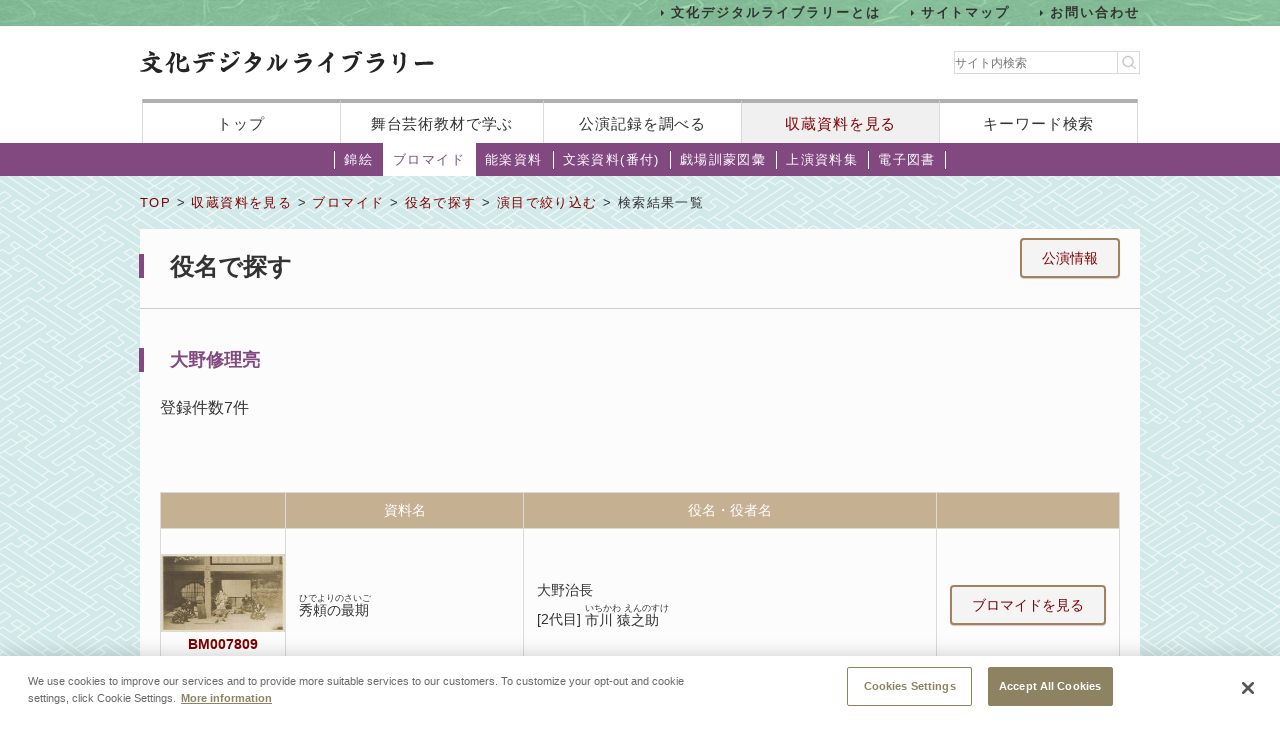

--- FILE ---
content_type: text/html;charset=UTF-8
request_url: https://www2.ntj.jac.go.jp/dglib/collections/search_result?division=collections&class=bromide&type=role&ikana=%E3%81%8A%E3%81%8A%E3%81%AE%E3%81%97%E3%82%85%E3%82%8A%E3%81%AE%E3%81%99%E3%81%91&ititle=%E5%A4%A7%E9%87%8E%E4%BF%AE%E7%90%86%E4%BA%AE&istart=30&iselect=%E3%81%8A&mid=445&seq=0&trace=refine&trace=result
body_size: 25742
content:



















<?xml version="1.0" encoding="UTF-8"?>
<!DOCTYPE html PUBLIC "-//W3C//DTD XHTML 1.0 Transitional//EN" "http://www.w3.org/TR/xhtml1/DTD/xhtml1-transitional.dtd">










<html lang="ja">
<head>
<!-- Google Tag Manager -->
	<script>
	(function(w, d, s, l, i) {
		w[l] = w[l] || [];
		w[l].push({
			'gtm.start' : new Date().getTime(),
			event : 'gtm.js'
		});
		var f = d.getElementsByTagName(s)[0], j = d.createElement(s), dl = l != 'dataLayer' ? '&l='
				+ l
				: '';
		j.async = true;
		j.src = 'https://www.googletagmanager.com/gtm.js?id=' + i + dl;
		f.parentNode.insertBefore(j, f);
	})(window, document, 'script', 'dataLayer', 'GTM-NP832VF');
	</script>
<!-- End Google Tag Manager -->

    
    
    
    












<meta http-equiv="Content-Type" content="text/html; charset=utf-8"/>
<meta http-equiv="Content-Script-Type" content="text/javascript"/>
<meta http-equiv="Content-Style-Type" content="text/css"/>
<meta http-equiv="X-UA-Compatible" content="IE=11" />

<title>役名で探す｜文化デジタルライブラリー</title>
<meta name="keywords" content="null"/>
<meta name="description" content="null"/>
<meta name="format-detection" content="telephone=no">

<script type="text/javascript" src="/dglib/js/common/jquery-3.6.4.min.js"></script>

<script type="text/javascript" src="/dglib/js/common/smoothscroll.js"></script>
<script type="text/javascript" src="/dglib/js/common/scrollnavigation.js"></script>
<link rel="stylesheet" type="text/css" media="all" href="/dglib/css/common/import_common.css"/>

<link rel="stylesheet" type="text/css" media="all" href="/dglib/css/collections/collections.css"/>
<link rel="stylesheet" type="text/css" media="all" href="/dglib/css/collections/collections_bromide.css"/>
    
    <script type="text/javascript" src="/dglib/js/common/thumbnail.js"></script>
	

</head>
<body id="index">
	<!-- Google Tag Manager (noscript) -->
	<noscript>
		<iframe src="https://www.googletagmanager.com/ns.html?id=GTM-NP832VF"
			height="0" width="0" style="display: none; visibility: hidden"></iframe>
	</noscript>
	<!-- End Google Tag Manager (noscript) -->



<header id="headerBox">
        



<!-- <bean:parameter name="inside" id="inside" value="false"/> -->



<div class="h-top">
	<div class="inner">
	<ul>
		<li><a href="/dglib/modules/about/index.html">文化デジタルライブラリーとは</a></li>
 		<li><a href="/dglib/modules/sitemap/index.html">サイトマップ</a></li>
		<li><a href="/dglib/modules/contact/">お問い合わせ</a></li>
 	</ul>
 	</div>
</div>
	<div class="h-main">
      <div class="inner">
        <div class="logo-block">
          <div class="h-r">
            <h1 class="logo"><a href="/dglib/"><img src="/dglib/cmn_img/logo.png" width="294" height="23" alt="" srcset='/dglib/cmn_img/logo.png 1x,/dglib/cmn_img/logo@2x.png 2x'></a></h1>
          </div>
          <div class="search-area">
            <form role="search" method="get" id="searchform" action="https://www.google.co.jp/search" onsubmit="searchStrings()">
              <!-- // ----------dglib 2023 start---------- -->
              <input id="keywordForm" name="keywordForm" class="s" placeholder="サイト内検索" type="text"/>
              <!-- // ----------dglib 2023 end------------ -->
              <input type=text id="q" name="q" value="" style="display:none;"  />
              <input name="hl" value="ja" type="hidden"/>
              <input name="ie" value="UTF-8" type="hidden" />
              <input name="domains" value="www2.ntj.jac.go.jp" type="hidden"/>
              <input name="sitesearch" value="" style="display:none;" type="radio"/>
              <input name="sitesearch" value="www2.ntj.jac.go.jp" checked="checked" style="display:none;" type="radio" />
           	  <input type="submit" class="searchsubmit"  alt="検索" />
            </form>
          </div>
        </div>
        <nav>
          <ul>
            <li><a href="/dglib/">トップ</a></li>
            <li><a href="/dglib/modules/learn/">舞台芸術教材で学ぶ</a></li>
            <li class="nav_public"><a href="/dglib/plays/">公演記録を調べる</a></li>
            <li class="nav_collection"><a href="/dglib/collections/">収蔵資料を見る</a></li>
            <li class="nav_keySearch"><a href="/dglib/search/">キーワード検索</a></li>
          </ul>
        </nav>
	</div>
</div>
<script type="text/javascript">

function searchStrings(){
$('input#q').val($('input#keywordForm').val());
}

</script>

</header>


<div id="contentsBox">
    <div id="contents">
    
    



















<ul id="categoryMenu">





<li id="cate_nishikie">

<a href=" /dglib/collections/submenu?division=collections&class=nishikie "> 錦絵</a></li>





<li class="current">

<a href="/dglib/collections/submenu?division=collections&class=bromide "> ブロマイド</a></li>





<li id="cate_nougaku">

<a href="/dglib/collections/submenu?division=collections&class=nougaku_doc">能楽資料</a></li>





<li id="cate_bunraku">

<a href="/dglib/collections/submenu?division=collections&class=bunraku_doc">文楽資料(番付)</a></li>

<li id="cate_gekijo"><a href="/dglib/contents/learn/ebook01/">戯場訓蒙図彙</a></li>

<li id="cate_jyoen"><a href="/dglib/modules/shiryoshu/">上演資料集</a></li>
<li id="cate_ebook"><a href="/dglib/modules/ebook/">電子図書</a></li>



</ul>


    
    <div class="breadcrumbBox">
        















 
 





















<div id="breadcrumb">
<p><a href="/dglib/">TOP</a> &gt; <a href=" /dglib/collections/?division=collections">収蔵資料を見る</a> &gt; <a href="/dglib/collections/submenu?division=collections&class=bromide">ブロマイド</a> &gt; <a href="/dglib/collections/search?ikana=%E3%81%8A%E3%81%8A%E3%81%AE%E3%81%97%E3%82%85%E3%82%8A%E3%81%AE%E3%81%99%E3%81%91&ititle=%E5%A4%A7%E9%87%8E%E4%BF%AE%E7%90%86%E4%BA%AE&istart=30&iselect=%E3%81%8A&mid=445&seq=0&division=collections&class=bromide&type=role">役名で探す</a> &gt; <a href="/dglib/collections/search_refine?ikana=%E3%81%8A%E3%81%8A%E3%81%AE%E3%81%97%E3%82%85%E3%82%8A%E3%81%AE%E3%81%99%E3%81%91&ititle=%E5%A4%A7%E9%87%8E%E4%BF%AE%E7%90%86%E4%BA%AE&istart=30&iselect=%E3%81%8A&mid=445&seq=0&division=collections&class=bromide&type=role&trace=refine">演目で絞り込む</a> &gt; 検索結果一覧</p>
</div>

    </div>

    
    <div class="sectionBox">
        <div class="section">


<div class="box_btn_paranemic" >
<p class="btn_simple" style="display:inline" >

	<a style="display:inline" href="/dglib/plays/search_result?division=plays&class=kabuki&type=role&trace=result&ititle=%E5%A4%A7%E9%87%8E%E4%BF%AE%E7%90%86%E4%BA%AE&ikana=%E3%81%8A%E3%81%8A%E3%81%AE%E3%81%97%E3%82%85%E3%82%8A%E3%81%AE%E3%81%99%E3%81%91&mid=445&seq=0&skey=">公演情報</a>
</p>
</div>

<h1>役名で探す</h1>

<h2>大野修理亮</h2>


	<p class="kensu">登録件数7件</p>




 
 

 








<hr color="#ffffff"/>

<!-- 2018/01/23 -->





<ul class="pagination">


</ul>





























<table class="tbl_list" summary="役名で探す">
    <colgroup>
       <col class="col_thumb" />
        <col/>
        <col/>
        <col class="col_btn" />
    </colgroup>
    <tbody>
        <tr>
            <th></th>
            <th>資料名</th>
            <th>役名・役者名</th>
            <th></th>
        </tr>

        <tr>
            <td class="imgArea">
                
                <a href="/dglib/collections/view_detail_bromide?division=collections&class=bromide&type=role&ikana=%E3%81%8A%E3%81%8A%E3%81%AE%E3%81%97%E3%82%85%E3%82%8A%E3%81%AE%E3%81%99%E3%81%91&ititle=%E5%A4%A7%E9%87%8E%E4%BF%AE%E7%90%86%E4%BA%AE&istart=30&iselect=%E3%81%8A&mid=445&seq=0&trace=refine&trace=result&trace=detail&did=1121716">
                    
        
        
        
        
        
        














<img src="/dglib/auth/get-thumbnail?data_no=376966" alt="秀頼の最期" border="0" style="visibility:hidden;"
       onload="imgOnload(this);" onerror="imgLoadError(this);"
       width="null"
       height="null"/>
                </a>
<!--                 2018/01/10 -->
                <p class="txt"><a href="/dglib/collections/view_detail_bromide?division=collections&class=bromide&type=role&ikana=%E3%81%8A%E3%81%8A%E3%81%AE%E3%81%97%E3%82%85%E3%82%8A%E3%81%AE%E3%81%99%E3%81%91&ititle=%E5%A4%A7%E9%87%8E%E4%BF%AE%E7%90%86%E4%BA%AE&istart=30&iselect=%E3%81%8A&mid=445&seq=0&trace=refine&trace=result&trace=detail&did=1121716">BM007809</a></p>
            </td>
            <td>
                <p class="ttl_txt">
                    

 
 
 
 


<ruby><rb>秀頼の最期</rb><rp>（</rp><rt>ひでよりのさいご</rt><rp>）</rp></ruby>
                </p>
            </td>
            <td>
                
                <dl class="dl_paranemic">
                    <dt>大野治長  </dt>
                    <dd><p>



















<span class="ordinal"><span class="pre_par">[</span><span class="number">2代目</span><span class="post_par">]</span></span>
                    

 
 
 
 


<ruby><rb>市川 猿之助</rb><rp>（</rp><rt>いちかわ えんのすけ</rt><rp>）</rp></ruby>
                    </p></dd>
                </dl>
                
            </td>
             <td class="btn-bromide">
             <p class="btn_simple"><a href="/dglib/collections/view_detail_bromide?division=collections&class=bromide&type=role&ikana=%E3%81%8A%E3%81%8A%E3%81%AE%E3%81%97%E3%82%85%E3%82%8A%E3%81%AE%E3%81%99%E3%81%91&ititle=%E5%A4%A7%E9%87%8E%E4%BF%AE%E7%90%86%E4%BA%AE&istart=30&iselect=%E3%81%8A&mid=445&seq=0&trace=refine&trace=result&trace=detail&did=1121716">ブロマイドを見る</a></p>
            </td>
        </tr>
        <tr>
            <td class="imgArea">
                
                <a href="/dglib/collections/view_detail_bromide?division=collections&class=bromide&type=role&ikana=%E3%81%8A%E3%81%8A%E3%81%AE%E3%81%97%E3%82%85%E3%82%8A%E3%81%AE%E3%81%99%E3%81%91&ititle=%E5%A4%A7%E9%87%8E%E4%BF%AE%E7%90%86%E4%BA%AE&istart=30&iselect=%E3%81%8A&mid=445&seq=0&trace=refine&trace=result&trace=detail&did=1121721">
                    
        
        
        
        
        
        














<img src="/dglib/auth/get-thumbnail?data_no=377125" alt="秀頼の最期" border="0" style="visibility:hidden;"
       onload="imgOnload(this);" onerror="imgLoadError(this);"
       width="null"
       height="null"/>
                </a>
<!--                 2018/01/10 -->
                <p class="txt"><a href="/dglib/collections/view_detail_bromide?division=collections&class=bromide&type=role&ikana=%E3%81%8A%E3%81%8A%E3%81%AE%E3%81%97%E3%82%85%E3%82%8A%E3%81%AE%E3%81%99%E3%81%91&ititle=%E5%A4%A7%E9%87%8E%E4%BF%AE%E7%90%86%E4%BA%AE&istart=30&iselect=%E3%81%8A&mid=445&seq=0&trace=refine&trace=result&trace=detail&did=1121721">BM007814</a></p>
            </td>
            <td>
                <p class="ttl_txt">
                    

 
 
 
 


<ruby><rb>秀頼の最期</rb><rp>（</rp><rt>ひでよりのさいご</rt><rp>）</rp></ruby>
                </p>
            </td>
            <td>
                
                <dl class="dl_paranemic">
                    <dt>大野治長  </dt>
                    <dd><p>



















<span class="ordinal"><span class="pre_par">[</span><span class="number">2代目</span><span class="post_par">]</span></span>
                    

 
 
 
 


<ruby><rb>市川 猿之助</rb><rp>（</rp><rt>いちかわ えんのすけ</rt><rp>）</rp></ruby>
                    </p></dd>
                </dl>
                
            </td>
             <td class="btn-bromide">
             <p class="btn_simple"><a href="/dglib/collections/view_detail_bromide?division=collections&class=bromide&type=role&ikana=%E3%81%8A%E3%81%8A%E3%81%AE%E3%81%97%E3%82%85%E3%82%8A%E3%81%AE%E3%81%99%E3%81%91&ititle=%E5%A4%A7%E9%87%8E%E4%BF%AE%E7%90%86%E4%BA%AE&istart=30&iselect=%E3%81%8A&mid=445&seq=0&trace=refine&trace=result&trace=detail&did=1121721">ブロマイドを見る</a></p>
            </td>
        </tr>
        <tr>
            <td class="imgArea">
                
                <a href="/dglib/collections/view_detail_bromide?division=collections&class=bromide&type=role&ikana=%E3%81%8A%E3%81%8A%E3%81%AE%E3%81%97%E3%82%85%E3%82%8A%E3%81%AE%E3%81%99%E3%81%91&ititle=%E5%A4%A7%E9%87%8E%E4%BF%AE%E7%90%86%E4%BA%AE&istart=30&iselect=%E3%81%8A&mid=445&seq=0&trace=refine&trace=result&trace=detail&did=301850">
                    
        
        
        
        
        
        














<img src="/dglib/auth/get-thumbnail?data_no=252745" alt="桐一葉" border="0" style="visibility:hidden;"
       onload="imgOnload(this);" onerror="imgLoadError(this);"
       width="null"
       height="null"/>
                </a>
<!--                 2018/01/10 -->
                <p class="txt"><a href="/dglib/collections/view_detail_bromide?division=collections&class=bromide&type=role&ikana=%E3%81%8A%E3%81%8A%E3%81%AE%E3%81%97%E3%82%85%E3%82%8A%E3%81%AE%E3%81%99%E3%81%91&ititle=%E5%A4%A7%E9%87%8E%E4%BF%AE%E7%90%86%E4%BA%AE&istart=30&iselect=%E3%81%8A&mid=445&seq=0&trace=refine&trace=result&trace=detail&did=301850">BM001850</a></p>
            </td>
            <td>
                <p class="ttl_txt">
                    

 
 
 
 


<ruby><rb>桐一葉</rb><rp>（</rp><rt>きりひとは</rt><rp>）</rp></ruby>
                </p>
            </td>
            <td>
                
                <dl class="dl_paranemic">
                    <dt>大野修理亮治長  </dt>
                    <dd><p>



















<span class="ordinal"><span class="pre_par">[</span><span class="number">6代目</span><span class="post_par">]</span></span>
                    

 
 
 
 


<ruby><rb>市川 寿美蔵</rb><rp>（</rp><rt>いちかわ すみぞう</rt><rp>）</rp></ruby>
                    </p></dd>
                </dl>
                
            </td>
             <td class="btn-bromide">
             <p class="btn_simple"><a href="/dglib/collections/view_detail_bromide?division=collections&class=bromide&type=role&ikana=%E3%81%8A%E3%81%8A%E3%81%AE%E3%81%97%E3%82%85%E3%82%8A%E3%81%AE%E3%81%99%E3%81%91&ititle=%E5%A4%A7%E9%87%8E%E4%BF%AE%E7%90%86%E4%BA%AE&istart=30&iselect=%E3%81%8A&mid=445&seq=0&trace=refine&trace=result&trace=detail&did=301850">ブロマイドを見る</a></p>
            </td>
        </tr>
        <tr>
            <td class="imgArea">
                
                <a href="/dglib/collections/view_detail_bromide?division=collections&class=bromide&type=role&ikana=%E3%81%8A%E3%81%8A%E3%81%AE%E3%81%97%E3%82%85%E3%82%8A%E3%81%AE%E3%81%99%E3%81%91&ititle=%E5%A4%A7%E9%87%8E%E4%BF%AE%E7%90%86%E4%BA%AE&istart=30&iselect=%E3%81%8A&mid=445&seq=0&trace=refine&trace=result&trace=detail&did=301809">
                    
        
        
        
        
        
        














<img src="/dglib/auth/get-thumbnail?data_no=252704" alt="桐一葉" border="0" style="visibility:hidden;"
       onload="imgOnload(this);" onerror="imgLoadError(this);"
       width="null"
       height="null"/>
                </a>
<!--                 2018/01/10 -->
                <p class="txt"><a href="/dglib/collections/view_detail_bromide?division=collections&class=bromide&type=role&ikana=%E3%81%8A%E3%81%8A%E3%81%AE%E3%81%97%E3%82%85%E3%82%8A%E3%81%AE%E3%81%99%E3%81%91&ititle=%E5%A4%A7%E9%87%8E%E4%BF%AE%E7%90%86%E4%BA%AE&istart=30&iselect=%E3%81%8A&mid=445&seq=0&trace=refine&trace=result&trace=detail&did=301809">BM001809</a></p>
            </td>
            <td>
                <p class="ttl_txt">
                    

 
 
 
 


<ruby><rb>桐一葉</rb><rp>（</rp><rt>きりひとは</rt><rp>）</rp></ruby>
                </p>
            </td>
            <td>
                
                <dl class="dl_paranemic">
                    <dt>大野修理之助治長  </dt>
                    <dd><p>



















<span class="ordinal"><span class="pre_par">[</span><span class="number">15代目</span><span class="post_par">]</span></span>
                    

 
 
 
 


<ruby><rb>市村 羽左衛門</rb><rp>（</rp><rt>いちむら うざえもん</rt><rp>）</rp></ruby>
                    </p></dd>
                </dl>
                
            </td>
             <td class="btn-bromide">
             <p class="btn_simple"><a href="/dglib/collections/view_detail_bromide?division=collections&class=bromide&type=role&ikana=%E3%81%8A%E3%81%8A%E3%81%AE%E3%81%97%E3%82%85%E3%82%8A%E3%81%AE%E3%81%99%E3%81%91&ititle=%E5%A4%A7%E9%87%8E%E4%BF%AE%E7%90%86%E4%BA%AE&istart=30&iselect=%E3%81%8A&mid=445&seq=0&trace=refine&trace=result&trace=detail&did=301809">ブロマイドを見る</a></p>
            </td>
        </tr>
        <tr>
            <td class="imgArea">
                
                <a href="/dglib/collections/view_detail_bromide?division=collections&class=bromide&type=role&ikana=%E3%81%8A%E3%81%8A%E3%81%AE%E3%81%97%E3%82%85%E3%82%8A%E3%81%AE%E3%81%99%E3%81%91&ititle=%E5%A4%A7%E9%87%8E%E4%BF%AE%E7%90%86%E4%BA%AE&istart=30&iselect=%E3%81%8A&mid=445&seq=0&trace=refine&trace=result&trace=detail&did=301816">
                    
        
        
        
        
        
        














<img src="/dglib/auth/get-thumbnail?data_no=252711" alt="桐一葉" border="0" style="visibility:hidden;"
       onload="imgOnload(this);" onerror="imgLoadError(this);"
       width="null"
       height="null"/>
                </a>
<!--                 2018/01/10 -->
                <p class="txt"><a href="/dglib/collections/view_detail_bromide?division=collections&class=bromide&type=role&ikana=%E3%81%8A%E3%81%8A%E3%81%AE%E3%81%97%E3%82%85%E3%82%8A%E3%81%AE%E3%81%99%E3%81%91&ititle=%E5%A4%A7%E9%87%8E%E4%BF%AE%E7%90%86%E4%BA%AE&istart=30&iselect=%E3%81%8A&mid=445&seq=0&trace=refine&trace=result&trace=detail&did=301816">BM001816</a></p>
            </td>
            <td>
                <p class="ttl_txt">
                    

 
 
 
 


<ruby><rb>桐一葉</rb><rp>（</rp><rt>きりひとは</rt><rp>）</rp></ruby>
                </p>
            </td>
            <td>
                
                <dl class="dl_paranemic">
                    <dt>大野修理亮  </dt>
                    <dd><p>



















<span class="ordinal"><span class="pre_par">[</span><span class="number">4代目</span><span class="post_par">]</span></span>
                    

 
 
 
 


<ruby><rb>片岡 我童</rb><rp>（</rp><rt>かたおか がどう</rt><rp>）</rp></ruby>
                    </p></dd>
                </dl>
                
            </td>
             <td class="btn-bromide">
             <p class="btn_simple"><a href="/dglib/collections/view_detail_bromide?division=collections&class=bromide&type=role&ikana=%E3%81%8A%E3%81%8A%E3%81%AE%E3%81%97%E3%82%85%E3%82%8A%E3%81%AE%E3%81%99%E3%81%91&ititle=%E5%A4%A7%E9%87%8E%E4%BF%AE%E7%90%86%E4%BA%AE&istart=30&iselect=%E3%81%8A&mid=445&seq=0&trace=refine&trace=result&trace=detail&did=301816">ブロマイドを見る</a></p>
            </td>
        </tr>
        <tr>
            <td class="imgArea">
                
                <a href="/dglib/collections/view_detail_bromide?division=collections&class=bromide&type=role&ikana=%E3%81%8A%E3%81%8A%E3%81%AE%E3%81%97%E3%82%85%E3%82%8A%E3%81%AE%E3%81%99%E3%81%91&ititle=%E5%A4%A7%E9%87%8E%E4%BF%AE%E7%90%86%E4%BA%AE&istart=30&iselect=%E3%81%8A&mid=445&seq=0&trace=refine&trace=result&trace=detail&did=301817">
                    
        
        
        
        
        
        














<img src="/dglib/auth/get-thumbnail?data_no=252712" alt="桐一葉" border="0" style="visibility:hidden;"
       onload="imgOnload(this);" onerror="imgLoadError(this);"
       width="null"
       height="null"/>
                </a>
<!--                 2018/01/10 -->
                <p class="txt"><a href="/dglib/collections/view_detail_bromide?division=collections&class=bromide&type=role&ikana=%E3%81%8A%E3%81%8A%E3%81%AE%E3%81%97%E3%82%85%E3%82%8A%E3%81%AE%E3%81%99%E3%81%91&ititle=%E5%A4%A7%E9%87%8E%E4%BF%AE%E7%90%86%E4%BA%AE&istart=30&iselect=%E3%81%8A&mid=445&seq=0&trace=refine&trace=result&trace=detail&did=301817">BM001817</a></p>
            </td>
            <td>
                <p class="ttl_txt">
                    

 
 
 
 


<ruby><rb>桐一葉</rb><rp>（</rp><rt>きりひとは</rt><rp>）</rp></ruby>
                </p>
            </td>
            <td>
                
                <dl class="dl_paranemic">
                    <dt>大野修理亮治長  </dt>
                    <dd><p>



















<span class="ordinal"><span class="pre_par">[</span><span class="number">6代目</span><span class="post_par">]</span></span>
                    

 
 
 
 


<ruby><rb>市川 寿美蔵</rb><rp>（</rp><rt>いちかわ すみぞう</rt><rp>）</rp></ruby>
                    </p></dd>
                </dl>
                
            </td>
             <td class="btn-bromide">
             <p class="btn_simple"><a href="/dglib/collections/view_detail_bromide?division=collections&class=bromide&type=role&ikana=%E3%81%8A%E3%81%8A%E3%81%AE%E3%81%97%E3%82%85%E3%82%8A%E3%81%AE%E3%81%99%E3%81%91&ititle=%E5%A4%A7%E9%87%8E%E4%BF%AE%E7%90%86%E4%BA%AE&istart=30&iselect=%E3%81%8A&mid=445&seq=0&trace=refine&trace=result&trace=detail&did=301817">ブロマイドを見る</a></p>
            </td>
        </tr>
        <tr>
            <td class="imgArea">
                
                <a href="/dglib/collections/view_detail_bromide?division=collections&class=bromide&type=role&ikana=%E3%81%8A%E3%81%8A%E3%81%AE%E3%81%97%E3%82%85%E3%82%8A%E3%81%AE%E3%81%99%E3%81%91&ititle=%E5%A4%A7%E9%87%8E%E4%BF%AE%E7%90%86%E4%BA%AE&istart=30&iselect=%E3%81%8A&mid=445&seq=0&trace=refine&trace=result&trace=detail&did=301818">
                    
        
        
        
        
        
        














<img src="/dglib/auth/get-thumbnail?data_no=252713" alt="桐一葉" border="0" style="visibility:hidden;"
       onload="imgOnload(this);" onerror="imgLoadError(this);"
       width="null"
       height="null"/>
                </a>
<!--                 2018/01/10 -->
                <p class="txt"><a href="/dglib/collections/view_detail_bromide?division=collections&class=bromide&type=role&ikana=%E3%81%8A%E3%81%8A%E3%81%AE%E3%81%97%E3%82%85%E3%82%8A%E3%81%AE%E3%81%99%E3%81%91&ititle=%E5%A4%A7%E9%87%8E%E4%BF%AE%E7%90%86%E4%BA%AE&istart=30&iselect=%E3%81%8A&mid=445&seq=0&trace=refine&trace=result&trace=detail&did=301818">BM001818</a></p>
            </td>
            <td>
                <p class="ttl_txt">
                    

 
 
 
 


<ruby><rb>桐一葉</rb><rp>（</rp><rt>きりひとは</rt><rp>）</rp></ruby>
                </p>
            </td>
            <td>
                
                <dl class="dl_paranemic">
                    <dt>大野修理亮治長  </dt>
                    <dd><p>



















<span class="ordinal"><span class="pre_par">[</span><span class="number">15代目</span><span class="post_par">]</span></span>
                    

 
 
 
 


<ruby><rb>市村 羽左衛門</rb><rp>（</rp><rt>いちむら うざえもん</rt><rp>）</rp></ruby>
                    </p></dd>
                </dl>
                
            </td>
             <td class="btn-bromide">
             <p class="btn_simple"><a href="/dglib/collections/view_detail_bromide?division=collections&class=bromide&type=role&ikana=%E3%81%8A%E3%81%8A%E3%81%AE%E3%81%97%E3%82%85%E3%82%8A%E3%81%AE%E3%81%99%E3%81%91&ititle=%E5%A4%A7%E9%87%8E%E4%BF%AE%E7%90%86%E4%BA%AE&istart=30&iselect=%E3%81%8A&mid=445&seq=0&trace=refine&trace=result&trace=detail&did=301818">ブロマイドを見る</a></p>
            </td>
        </tr>
    </tbody>
</table>






 
 

 








<hr color="#ffffff"/>

<!-- 2018/01/23 -->





<ul class="pagination">


</ul>


</div>
    </div>

    
    
<p class="pageTop"><a href="#headerBox">ページの先頭に戻る</a></p>
    </div>
</div>


<div id="footerBox">
    

<script type="text/javascript">
$("#loading").bind("ajaxSend", function(){
  $(this).show();
}).bind("ajaxComplete", function(){
  $(this).hide();
});
</script>

<footer id="footer" class="next">
	<div class="inside">
		<div class="inner">
			<div class="footer-top">
				<div class="logo-block">

<p class="txt">このホームページの著作権は、すべて独立行政法人日本芸術文化振興会にあります。<br/>
許可なく複製・改変することを固く禁じます。また、無断転載・複写等を禁止します。</p>


				
				<p class="copyright">Copyright(C) 2023 Japan Arts Council, All rights reserved.</p>
				</div>
		
				<div class="bnr-block">
				<ul>
					<li>
					
						<a href="https://www.ntj.jac.go.jp/" target="_blank">
						<img src="/dglib/cmn_img/footer_bnr_01.png" width="259" height="64" alt="" srcset="/dglib/cmn_img/footer_bnr_01.png 1x ,/dglib/cmn_img/footer_bnr_01@2x.png 2x"/>
						</a>
					
					</li>
				</ul>
				</div>
				
			</div>
		</div>
	</div>
</footer>
<script src="/dglib/js/picturefill.min.js"></script>
</div>
</body>
</html>
